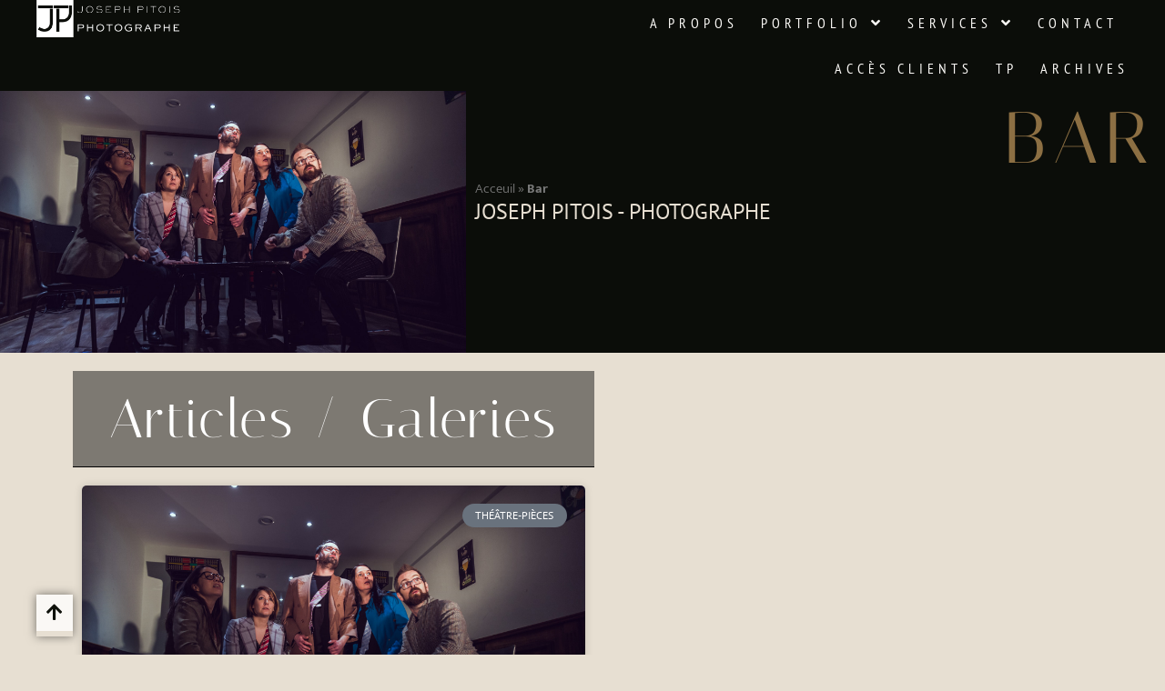

--- FILE ---
content_type: text/css
request_url: https://josephpitois.fr/wp-content/uploads/elementor/css/post-11374.css?ver=1746982624
body_size: 1034
content:
.elementor-kit-11374{--e-global-color-primary:#0F120B;--e-global-color-secondary:#20211B;--e-global-color-text:#20211B;--e-global-color-accent:#0F120B;--e-global-color-cfecb3b:#E7DFD2;--e-global-color-76dea86:#F6ECE0;--e-global-color-b6b7d3d:#C3B39A;--e-global-color-8b8191d:#BCA585;--e-global-color-c83da7d:#766D50;--e-global-color-c62a1d2:#A58A5D;--e-global-color-82efa1b:#8C6F43;--e-global-color-a552237:#0F120B;--e-global-color-55a0813:#20211B;--e-global-color-deafacd:#FAF8F5;--e-global-color-6a73531:#0F120B;--e-global-color-339560a:#8C6F43;--e-global-color-5ae0fad:#0B0D09;--e-global-color-62e080b:#FAF8F5;--e-global-color-21ce831:rgba(0, 0, 0, 0.57);--e-global-typography-primary-font-family:"Italiana";--e-global-typography-primary-font-weight:400;--e-global-typography-secondary-font-family:"Roboto Slab";--e-global-typography-secondary-font-weight:400;--e-global-typography-text-font-family:"PT Sans";--e-global-typography-text-font-weight:300;--e-global-typography-accent-font-family:"Roboto";--e-global-typography-accent-font-weight:500;--e-global-typography-ff57f85-font-family:"Italiana";--e-global-typography-ff57f85-font-size:80px;--e-global-typography-ff57f85-font-weight:400;--e-global-typography-ff57f85-text-transform:uppercase;--e-global-typography-ff57f85-font-style:normal;--e-global-typography-ff57f85-line-height:80px;--e-global-typography-ff57f85-letter-spacing:7px;--e-global-typography-12d14fc-font-family:"PT Sans";--e-global-typography-12d14fc-font-size:16px;--e-global-typography-12d14fc-font-weight:400;--e-global-typography-12d14fc-line-height:22px;--e-global-typography-e723e7e-font-family:"PT Sans Narrow";--e-global-typography-e723e7e-font-size:16px;--e-global-typography-e723e7e-font-weight:100;--e-global-typography-e723e7e-text-transform:uppercase;--e-global-typography-e723e7e-line-height:24px;--e-global-typography-e723e7e-letter-spacing:5px;background-color:var( --e-global-color-deafacd );color:#262624;font-family:"PT Sans", Sans-serif;font-size:20px;font-weight:100;line-height:25px;}.elementor-kit-11374 button,.elementor-kit-11374 input[type="button"],.elementor-kit-11374 input[type="submit"],.elementor-kit-11374 .elementor-button{background-color:var( --e-global-color-c62a1d2 );font-family:"PT Sans", Sans-serif;font-size:20px;font-weight:400;line-height:25px;letter-spacing:2px;color:var( --e-global-color-astglobalcolor5 );box-shadow:0px 0px 10px 0px rgba(0,0,0,0.5);}.elementor-kit-11374 button:hover,.elementor-kit-11374 button:focus,.elementor-kit-11374 input[type="button"]:hover,.elementor-kit-11374 input[type="button"]:focus,.elementor-kit-11374 input[type="submit"]:hover,.elementor-kit-11374 input[type="submit"]:focus,.elementor-kit-11374 .elementor-button:hover,.elementor-kit-11374 .elementor-button:focus{background-color:var( --e-global-color-b6b7d3d );color:var( --e-global-color-55a0813 );}.elementor-kit-11374 e-page-transition{background-color:#FFBC7D;}.elementor-kit-11374 a{color:var( --e-global-color-8b8191d );}.elementor-kit-11374 a:hover{color:var( --e-global-color-82efa1b );font-family:"PT Sans", Sans-serif;font-size:16px;font-weight:400;line-height:22px;}.elementor-kit-11374 h1{color:var( --e-global-color-6a73531 );font-family:"Italiana", Sans-serif;font-size:80px;font-weight:400;text-transform:uppercase;font-style:normal;line-height:85px;letter-spacing:8px;}.elementor-kit-11374 h2{color:var( --e-global-color-6a73531 );font-family:"Italiana", Sans-serif;font-size:60px;font-weight:400;line-height:65px;letter-spacing:2.5px;}.elementor-kit-11374 h3{color:var( --e-global-color-339560a );font-family:"Italiana", Sans-serif;font-size:40px;font-weight:700;text-transform:uppercase;font-style:normal;line-height:45px;letter-spacing:2.5px;}.elementor-kit-11374 h4{color:var( --e-global-color-339560a );font-size:30px;line-height:35px;}.elementor-kit-11374 h5{color:var( --e-global-color-339560a );}.elementor-section.elementor-section-boxed > .elementor-container{max-width:1140px;}.e-con{--container-max-width:1140px;}.elementor-widget:not(:last-child){margin-block-end:20px;}.elementor-element{--widgets-spacing:20px 20px;--widgets-spacing-row:20px;--widgets-spacing-column:20px;}{}h1.entry-title{display:var(--page-title-display);}.elementor-lightbox{background-color:var( --e-global-color-astglobalcolor8 );}@media(max-width:1200px){.elementor-kit-11374{font-size:15px;line-height:20px;}.elementor-kit-11374 p{margin-bottom:5px;}.elementor-kit-11374 h1{font-size:50px;line-height:55px;}.elementor-kit-11374 h2{font-size:40px;line-height:45px;}.elementor-kit-11374 h3{font-size:30px;line-height:35px;}.elementor-kit-11374 h4{font-size:25px;line-height:30px;}}@media(max-width:1024px){.elementor-kit-11374 h2{font-size:30px;}.elementor-section.elementor-section-boxed > .elementor-container{max-width:1024px;}.e-con{--container-max-width:1024px;}}@media(max-width:767px){.elementor-kit-11374{--e-global-typography-ff57f85-font-size:30px;--e-global-typography-ff57f85-line-height:40px;--e-global-typography-ff57f85-letter-spacing:3.5px;font-size:16px;line-height:20px;}.elementor-kit-11374 h1{font-size:30px;line-height:40px;letter-spacing:3.5px;}.elementor-kit-11374 h2{font-size:30px;line-height:35px;}.elementor-kit-11374 h3{font-size:20px;line-height:25px;letter-spacing:2px;}.elementor-section.elementor-section-boxed > .elementor-container{max-width:767px;}.e-con{--container-max-width:767px;}}

--- FILE ---
content_type: text/css
request_url: https://josephpitois.fr/wp-content/uploads/elementor/css/post-10083.css?ver=1746982624
body_size: 1148
content:
.elementor-10083 .elementor-element.elementor-element-26d0816{--display:flex;--min-height:65px;--flex-direction:row;--container-widget-width:calc( ( 1 - var( --container-widget-flex-grow ) ) * 100% );--container-widget-height:100%;--container-widget-flex-grow:1;--container-widget-align-self:stretch;--flex-wrap-mobile:wrap;--align-items:center;--gap:10px 10px;--row-gap:10px;--column-gap:10px;--border-radius:0px 0px 0px 0px;--padding-top:0px;--padding-bottom:0px;--padding-left:40px;--padding-right:40px;}.elementor-10083 .elementor-element.elementor-element-26d0816:not(.elementor-motion-effects-element-type-background), .elementor-10083 .elementor-element.elementor-element-26d0816 > .elementor-motion-effects-container > .elementor-motion-effects-layer{background-color:var( --e-global-color-5ae0fad );}.elementor-10083 .elementor-element.elementor-element-2d714d5{width:var( --container-widget-width, 50% );max-width:50%;--container-widget-width:50%;--container-widget-flex-grow:0;text-align:left;}.elementor-10083 .elementor-element.elementor-element-2d714d5 img{width:27%;opacity:1;}.elementor-10083 .elementor-element.elementor-element-2d714d5:hover img{opacity:0.5;}.elementor-10083 .elementor-element.elementor-element-5a4821f{width:var( --container-widget-width, 50% );max-width:50%;--container-widget-width:50%;--container-widget-flex-grow:0;--e-nav-menu-horizontal-menu-item-margin:calc( 25px / 2 );}.elementor-10083 .elementor-element.elementor-element-5a4821f .elementor-menu-toggle{margin-left:auto;}.elementor-10083 .elementor-element.elementor-element-5a4821f .elementor-nav-menu .elementor-item{font-family:var( --e-global-typography-e723e7e-font-family ), Sans-serif;font-size:var( --e-global-typography-e723e7e-font-size );font-weight:var( --e-global-typography-e723e7e-font-weight );text-transform:var( --e-global-typography-e723e7e-text-transform );line-height:var( --e-global-typography-e723e7e-line-height );letter-spacing:var( --e-global-typography-e723e7e-letter-spacing );}.elementor-10083 .elementor-element.elementor-element-5a4821f .elementor-nav-menu--main .elementor-item{color:var( --e-global-color-62e080b );fill:var( --e-global-color-62e080b );padding-left:0px;padding-right:0px;}.elementor-10083 .elementor-element.elementor-element-5a4821f .elementor-nav-menu--main .elementor-item:hover,
					.elementor-10083 .elementor-element.elementor-element-5a4821f .elementor-nav-menu--main .elementor-item.elementor-item-active,
					.elementor-10083 .elementor-element.elementor-element-5a4821f .elementor-nav-menu--main .elementor-item.highlighted,
					.elementor-10083 .elementor-element.elementor-element-5a4821f .elementor-nav-menu--main .elementor-item:focus{color:var( --e-global-color-339560a );fill:var( --e-global-color-339560a );}.elementor-10083 .elementor-element.elementor-element-5a4821f .elementor-nav-menu--main:not(.e--pointer-framed) .elementor-item:before,
					.elementor-10083 .elementor-element.elementor-element-5a4821f .elementor-nav-menu--main:not(.e--pointer-framed) .elementor-item:after{background-color:#FFFFFF;}.elementor-10083 .elementor-element.elementor-element-5a4821f .e--pointer-framed .elementor-item:before,
					.elementor-10083 .elementor-element.elementor-element-5a4821f .e--pointer-framed .elementor-item:after{border-color:#FFFFFF;}.elementor-10083 .elementor-element.elementor-element-5a4821f .elementor-nav-menu--main .elementor-item.elementor-item-active{color:#FFFFFF;}.elementor-10083 .elementor-element.elementor-element-5a4821f .elementor-nav-menu--main:not(.elementor-nav-menu--layout-horizontal) .elementor-nav-menu > li:not(:last-child){margin-bottom:25px;}.elementor-10083 .elementor-element.elementor-element-5a4821f .elementor-nav-menu--dropdown a, .elementor-10083 .elementor-element.elementor-element-5a4821f .elementor-menu-toggle{color:#FFFFFF;fill:#FFFFFF;}.elementor-10083 .elementor-element.elementor-element-5a4821f .elementor-nav-menu--dropdown{background-color:var( --e-global-color-5ae0fad );border-style:solid;border-width:0px 0px 01px 0px;border-color:#FFFFFF;}.elementor-10083 .elementor-element.elementor-element-5a4821f .elementor-nav-menu--dropdown a:hover,
					.elementor-10083 .elementor-element.elementor-element-5a4821f .elementor-nav-menu--dropdown a.elementor-item-active,
					.elementor-10083 .elementor-element.elementor-element-5a4821f .elementor-nav-menu--dropdown a.highlighted,
					.elementor-10083 .elementor-element.elementor-element-5a4821f .elementor-menu-toggle:hover{color:#FFFFFF;}.elementor-10083 .elementor-element.elementor-element-5a4821f .elementor-nav-menu--dropdown a:hover,
					.elementor-10083 .elementor-element.elementor-element-5a4821f .elementor-nav-menu--dropdown a.elementor-item-active,
					.elementor-10083 .elementor-element.elementor-element-5a4821f .elementor-nav-menu--dropdown a.highlighted{background-color:var( --e-global-color-339560a );}.elementor-10083 .elementor-element.elementor-element-5a4821f .elementor-nav-menu--dropdown .elementor-item, .elementor-10083 .elementor-element.elementor-element-5a4821f .elementor-nav-menu--dropdown  .elementor-sub-item{font-family:var( --e-global-typography-e723e7e-font-family ), Sans-serif;font-size:var( --e-global-typography-e723e7e-font-size );font-weight:var( --e-global-typography-e723e7e-font-weight );text-transform:var( --e-global-typography-e723e7e-text-transform );letter-spacing:var( --e-global-typography-e723e7e-letter-spacing );}.elementor-10083 .elementor-element.elementor-element-5a4821f .elementor-nav-menu--dropdown li:not(:last-child){border-style:solid;border-color:#FAFAFA;border-bottom-width:1px;}.elementor-10083 .elementor-element.elementor-element-7f705ed{--display:flex;--flex-direction:column;--container-widget-width:100%;--container-widget-height:initial;--container-widget-flex-grow:0;--container-widget-align-self:initial;--flex-wrap-mobile:wrap;--margin-top:0px;--margin-bottom:0px;--margin-left:0px;--margin-right:0px;--padding-top:0px;--padding-bottom:0px;--padding-left:0px;--padding-right:0px;}.elementor-10083:not(.elementor-motion-effects-element-type-background), .elementor-10083 > .elementor-motion-effects-container > .elementor-motion-effects-layer{background-color:var( --e-global-color-5ae0fad );}.elementor-theme-builder-content-area{height:400px;}.elementor-location-header:before, .elementor-location-footer:before{content:"";display:table;clear:both;}@media(max-width:1200px){.elementor-10083 .elementor-element.elementor-element-2d714d5{--container-widget-width:30%;--container-widget-flex-grow:0;width:var( --container-widget-width, 30% );max-width:30%;}.elementor-10083 .elementor-element.elementor-element-2d714d5 img{width:148px;}}@media(max-width:1024px){.elementor-10083 .elementor-element.elementor-element-5a4821f .elementor-nav-menu .elementor-item{font-size:var( --e-global-typography-e723e7e-font-size );line-height:var( --e-global-typography-e723e7e-line-height );letter-spacing:var( --e-global-typography-e723e7e-letter-spacing );}.elementor-10083 .elementor-element.elementor-element-5a4821f .elementor-nav-menu--dropdown .elementor-item, .elementor-10083 .elementor-element.elementor-element-5a4821f .elementor-nav-menu--dropdown  .elementor-sub-item{font-size:var( --e-global-typography-e723e7e-font-size );letter-spacing:var( --e-global-typography-e723e7e-letter-spacing );}}@media(max-width:767px){.elementor-10083 .elementor-element.elementor-element-26d0816{--flex-direction:row;--container-widget-width:initial;--container-widget-height:100%;--container-widget-flex-grow:1;--container-widget-align-self:stretch;--flex-wrap-mobile:wrap;--gap:0px 0px;--row-gap:0px;--column-gap:0px;--padding-top:0px;--padding-bottom:0px;--padding-left:010px;--padding-right:010px;}.elementor-10083 .elementor-element.elementor-element-2d714d5{--container-widget-width:50%;--container-widget-flex-grow:0;width:var( --container-widget-width, 50% );max-width:50%;}.elementor-10083 .elementor-element.elementor-element-5a4821f .elementor-nav-menu .elementor-item{font-size:var( --e-global-typography-e723e7e-font-size );line-height:var( --e-global-typography-e723e7e-line-height );letter-spacing:var( --e-global-typography-e723e7e-letter-spacing );}.elementor-10083 .elementor-element.elementor-element-5a4821f{--e-nav-menu-horizontal-menu-item-margin:calc( 0px / 2 );--nav-menu-icon-size:30px;}.elementor-10083 .elementor-element.elementor-element-5a4821f .elementor-nav-menu--main:not(.elementor-nav-menu--layout-horizontal) .elementor-nav-menu > li:not(:last-child){margin-bottom:0px;}.elementor-10083 .elementor-element.elementor-element-5a4821f .elementor-nav-menu--dropdown .elementor-item, .elementor-10083 .elementor-element.elementor-element-5a4821f .elementor-nav-menu--dropdown  .elementor-sub-item{font-size:var( --e-global-typography-e723e7e-font-size );letter-spacing:var( --e-global-typography-e723e7e-letter-spacing );}.elementor-10083 .elementor-element.elementor-element-5a4821f .elementor-nav-menu--main > .elementor-nav-menu > li > .elementor-nav-menu--dropdown, .elementor-10083 .elementor-element.elementor-element-5a4821f .elementor-nav-menu__container.elementor-nav-menu--dropdown{margin-top:0px !important;}.elementor-10083 .elementor-element.elementor-element-5a4821f .elementor-menu-toggle{border-width:1px;}}@media(min-width:2400px){.elementor-10083 .elementor-element.elementor-element-5a4821f .elementor-nav-menu .elementor-item{font-size:var( --e-global-typography-e723e7e-font-size );line-height:var( --e-global-typography-e723e7e-line-height );letter-spacing:var( --e-global-typography-e723e7e-letter-spacing );}.elementor-10083 .elementor-element.elementor-element-5a4821f .elementor-nav-menu--dropdown .elementor-item, .elementor-10083 .elementor-element.elementor-element-5a4821f .elementor-nav-menu--dropdown  .elementor-sub-item{font-size:var( --e-global-typography-e723e7e-font-size );letter-spacing:var( --e-global-typography-e723e7e-letter-spacing );}}

--- FILE ---
content_type: text/css
request_url: https://josephpitois.fr/wp-content/uploads/elementor/css/post-11802.css?ver=1746982628
body_size: 1576
content:
.elementor-11802 .elementor-element.elementor-element-ab038ac{--display:flex;--flex-direction:column;--container-widget-width:100%;--container-widget-height:initial;--container-widget-flex-grow:0;--container-widget-align-self:initial;--flex-wrap-mobile:wrap;--gap:10px 10px;--row-gap:10px;--column-gap:10px;border-style:solid;--border-style:solid;border-width:1px 0px 0px 0px;--border-top-width:1px;--border-right-width:0px;--border-bottom-width:0px;--border-left-width:0px;border-color:var( --e-global-color-c83da7d );--border-color:var( --e-global-color-c83da7d );--padding-top:10px;--padding-bottom:10px;--padding-left:40px;--padding-right:40px;}.elementor-11802 .elementor-element.elementor-element-01c1b9e{--display:flex;--flex-direction:row;--container-widget-width:calc( ( 1 - var( --container-widget-flex-grow ) ) * 100% );--container-widget-height:100%;--container-widget-flex-grow:1;--container-widget-align-self:stretch;--flex-wrap-mobile:wrap;--justify-content:center;--align-items:center;--margin-top:0px;--margin-bottom:0px;--margin-left:0px;--margin-right:0px;--padding-top:0px;--padding-bottom:0px;--padding-left:0px;--padding-right:0px;}.elementor-11802 .elementor-element.elementor-element-ee66155 .elementor-button{background-color:var( --e-global-color-deafacd );fill:var( --e-global-color-c62a1d2 );color:var( --e-global-color-c62a1d2 );box-shadow:0px 0px 10px 0px rgba(0,0,0,0.5);border-radius:4px 4px 4px 4px;}.elementor-11802 .elementor-element.elementor-element-ee66155 .elementor-button-content-wrapper{flex-direction:row;}.elementor-11802 .elementor-element.elementor-element-ee66155 .elementor-button:hover, .elementor-11802 .elementor-element.elementor-element-ee66155 .elementor-button:focus{color:var( --e-global-color-6a73531 );}.elementor-11802 .elementor-element.elementor-element-ee66155 .elementor-button:hover svg, .elementor-11802 .elementor-element.elementor-element-ee66155 .elementor-button:focus svg{fill:var( --e-global-color-6a73531 );}.elementor-11802 .elementor-element.elementor-element-b25e36f .elementor-button{background-color:var( --e-global-color-deafacd );fill:var( --e-global-color-c62a1d2 );color:var( --e-global-color-c62a1d2 );box-shadow:0px 0px 10px 0px rgba(0,0,0,0.5);border-radius:4px 4px 4px 4px;}.elementor-11802 .elementor-element.elementor-element-b25e36f .elementor-button-content-wrapper{flex-direction:row;}.elementor-11802 .elementor-element.elementor-element-b25e36f .elementor-button:hover, .elementor-11802 .elementor-element.elementor-element-b25e36f .elementor-button:focus{color:var( --e-global-color-6a73531 );}.elementor-11802 .elementor-element.elementor-element-b25e36f .elementor-button:hover svg, .elementor-11802 .elementor-element.elementor-element-b25e36f .elementor-button:focus svg{fill:var( --e-global-color-6a73531 );}.elementor-11802 .elementor-element.elementor-element-e49f783{--display:flex;--flex-direction:row;--container-widget-width:calc( ( 1 - var( --container-widget-flex-grow ) ) * 100% );--container-widget-height:100%;--container-widget-flex-grow:1;--container-widget-align-self:stretch;--flex-wrap-mobile:wrap;--justify-content:space-between;--align-items:center;--margin-top:0px;--margin-bottom:0px;--margin-left:0px;--margin-right:0px;--padding-top:0px;--padding-bottom:0px;--padding-left:0px;--padding-right:0px;}.elementor-11802 .elementor-element.elementor-element-7b9f309 > .elementor-widget-container{margin:0px 0px 0px 0px;padding:0px 0px 0px 0px;}.elementor-11802 .elementor-element.elementor-element-7b9f309 .elementor-icon-list-items:not(.elementor-inline-items) .elementor-icon-list-item:not(:last-child){padding-bottom:calc(16px/2);}.elementor-11802 .elementor-element.elementor-element-7b9f309 .elementor-icon-list-items:not(.elementor-inline-items) .elementor-icon-list-item:not(:first-child){margin-top:calc(16px/2);}.elementor-11802 .elementor-element.elementor-element-7b9f309 .elementor-icon-list-items.elementor-inline-items .elementor-icon-list-item{margin-right:calc(16px/2);margin-left:calc(16px/2);}.elementor-11802 .elementor-element.elementor-element-7b9f309 .elementor-icon-list-items.elementor-inline-items{margin-right:calc(-16px/2);margin-left:calc(-16px/2);}body.rtl .elementor-11802 .elementor-element.elementor-element-7b9f309 .elementor-icon-list-items.elementor-inline-items .elementor-icon-list-item:after{left:calc(-16px/2);}body:not(.rtl) .elementor-11802 .elementor-element.elementor-element-7b9f309 .elementor-icon-list-items.elementor-inline-items .elementor-icon-list-item:after{right:calc(-16px/2);}.elementor-11802 .elementor-element.elementor-element-7b9f309 .elementor-icon-list-item:not(:last-child):after{content:"";border-color:var( --e-global-color-a552237 );}.elementor-11802 .elementor-element.elementor-element-7b9f309 .elementor-icon-list-items:not(.elementor-inline-items) .elementor-icon-list-item:not(:last-child):after{border-top-style:solid;border-top-width:2px;}.elementor-11802 .elementor-element.elementor-element-7b9f309 .elementor-icon-list-items.elementor-inline-items .elementor-icon-list-item:not(:last-child):after{border-left-style:solid;}.elementor-11802 .elementor-element.elementor-element-7b9f309 .elementor-inline-items .elementor-icon-list-item:not(:last-child):after{border-left-width:2px;}.elementor-11802 .elementor-element.elementor-element-7b9f309 .elementor-icon-list-icon i{color:var( --e-global-color-deafacd );transition:color 0.3s;}.elementor-11802 .elementor-element.elementor-element-7b9f309 .elementor-icon-list-icon svg{fill:var( --e-global-color-deafacd );transition:fill 0.3s;}.elementor-11802 .elementor-element.elementor-element-7b9f309{--e-icon-list-icon-size:15px;--icon-vertical-offset:0px;}.elementor-11802 .elementor-element.elementor-element-7b9f309 .elementor-icon-list-item > .elementor-icon-list-text, .elementor-11802 .elementor-element.elementor-element-7b9f309 .elementor-icon-list-item > a{font-family:"Mukta Mahee", Sans-serif;font-size:16px;font-weight:300;line-height:20px;letter-spacing:0.5px;}.elementor-11802 .elementor-element.elementor-element-7b9f309 .elementor-icon-list-text{color:var( --e-global-color-deafacd );transition:color 0.3s;}.elementor-11802 .elementor-element.elementor-element-9d99d7b{--grid-template-columns:repeat(3, auto);--icon-size:15px;--grid-column-gap:20px;--grid-row-gap:0px;}.elementor-11802 .elementor-element.elementor-element-9d99d7b .elementor-widget-container{text-align:right;}.elementor-11802 .elementor-element.elementor-element-9d99d7b > .elementor-widget-container{margin:0px 0px 0px 0px;padding:0px 0px 0px 0px;}.elementor-11802 .elementor-element.elementor-element-9d99d7b .elementor-social-icon{background-color:var( --e-global-color-deafacd );}.elementor-11802 .elementor-element.elementor-element-9d99d7b .elementor-social-icon i{color:var( --e-global-color-a552237 );}.elementor-11802 .elementor-element.elementor-element-9d99d7b .elementor-social-icon svg{fill:var( --e-global-color-a552237 );}.elementor-11802 .elementor-element.elementor-element-9d99d7b .elementor-social-icon:hover{background-color:var( --e-global-color-b6b7d3d );}.elementor-11802 .elementor-element.elementor-element-9d99d7b .elementor-social-icon:hover i{color:var( --e-global-color-deafacd );}.elementor-11802 .elementor-element.elementor-element-9d99d7b .elementor-social-icon:hover svg{fill:var( --e-global-color-deafacd );}.elementor-11802 .elementor-element.elementor-element-7061e2d{--display:flex;--flex-direction:row;--container-widget-width:calc( ( 1 - var( --container-widget-flex-grow ) ) * 100% );--container-widget-height:100%;--container-widget-flex-grow:1;--container-widget-align-self:stretch;--flex-wrap-mobile:wrap;--justify-content:center;--align-items:center;--margin-top:0px;--margin-bottom:0px;--margin-left:0px;--margin-right:0px;--padding-top:0px;--padding-bottom:0px;--padding-left:0px;--padding-right:0px;}.elementor-11802 .elementor-element.elementor-element-fbadc5b > .elementor-widget-container{margin:0px 0px 0px 0px;padding:3px 0px 0px 0px;border-style:solid;border-width:1px 0px 0px 0px;border-color:var( --e-global-color-c62a1d2 );}.elementor-11802 .elementor-element.elementor-element-fbadc5b .elementor-icon-list-items:not(.elementor-inline-items) .elementor-icon-list-item:not(:last-child){padding-bottom:calc(16px/2);}.elementor-11802 .elementor-element.elementor-element-fbadc5b .elementor-icon-list-items:not(.elementor-inline-items) .elementor-icon-list-item:not(:first-child){margin-top:calc(16px/2);}.elementor-11802 .elementor-element.elementor-element-fbadc5b .elementor-icon-list-items.elementor-inline-items .elementor-icon-list-item{margin-right:calc(16px/2);margin-left:calc(16px/2);}.elementor-11802 .elementor-element.elementor-element-fbadc5b .elementor-icon-list-items.elementor-inline-items{margin-right:calc(-16px/2);margin-left:calc(-16px/2);}body.rtl .elementor-11802 .elementor-element.elementor-element-fbadc5b .elementor-icon-list-items.elementor-inline-items .elementor-icon-list-item:after{left:calc(-16px/2);}body:not(.rtl) .elementor-11802 .elementor-element.elementor-element-fbadc5b .elementor-icon-list-items.elementor-inline-items .elementor-icon-list-item:after{right:calc(-16px/2);}.elementor-11802 .elementor-element.elementor-element-fbadc5b .elementor-icon-list-item:not(:last-child):after{content:"";border-color:var( --e-global-color-a552237 );}.elementor-11802 .elementor-element.elementor-element-fbadc5b .elementor-icon-list-items:not(.elementor-inline-items) .elementor-icon-list-item:not(:last-child):after{border-top-style:solid;border-top-width:2px;}.elementor-11802 .elementor-element.elementor-element-fbadc5b .elementor-icon-list-items.elementor-inline-items .elementor-icon-list-item:not(:last-child):after{border-left-style:solid;}.elementor-11802 .elementor-element.elementor-element-fbadc5b .elementor-inline-items .elementor-icon-list-item:not(:last-child):after{border-left-width:2px;}.elementor-11802 .elementor-element.elementor-element-fbadc5b .elementor-icon-list-icon i{color:var( --e-global-color-deafacd );transition:color 0.3s;}.elementor-11802 .elementor-element.elementor-element-fbadc5b .elementor-icon-list-icon svg{fill:var( --e-global-color-deafacd );transition:fill 0.3s;}.elementor-11802 .elementor-element.elementor-element-fbadc5b{--e-icon-list-icon-size:15px;--icon-vertical-offset:0px;}.elementor-11802 .elementor-element.elementor-element-fbadc5b .elementor-icon-list-item > .elementor-icon-list-text, .elementor-11802 .elementor-element.elementor-element-fbadc5b .elementor-icon-list-item > a{font-size:16px;font-weight:200;line-height:20px;letter-spacing:0.5px;}.elementor-11802 .elementor-element.elementor-element-fbadc5b .elementor-icon-list-text{color:var( --e-global-color-62e080b );transition:color 0.3s;}.elementor-11802 .elementor-element.elementor-element-fbadc5b .elementor-icon-list-item:hover .elementor-icon-list-text{color:var( --e-global-color-82efa1b );}.elementor-11802 .elementor-element.elementor-element-b1fde1f{--display:flex;--flex-direction:row;--container-widget-width:calc( ( 1 - var( --container-widget-flex-grow ) ) * 100% );--container-widget-height:100%;--container-widget-flex-grow:1;--container-widget-align-self:stretch;--flex-wrap-mobile:wrap;--justify-content:flex-end;--align-items:center;--margin-top:0px;--margin-bottom:0px;--margin-left:0px;--margin-right:0px;--padding-top:0px;--padding-bottom:0px;--padding-left:0px;--padding-right:0px;}.elementor-11802 .elementor-element.elementor-element-00ee902 > .elementor-widget-container{margin:0px 0px 0px 0px;padding:0px 0px 0px 0px;box-shadow:0px 0px 10px 0px rgba(0,0,0,0.5);}.elementor-11802 .elementor-element.elementor-element-00ee902 .elementor-icon-wrapper{text-align:center;}.elementor-11802 .elementor-element.elementor-element-00ee902.elementor-view-stacked .elementor-icon{background-color:var( --e-global-color-deafacd );color:var( --e-global-color-6a73531 );}.elementor-11802 .elementor-element.elementor-element-00ee902.elementor-view-framed .elementor-icon, .elementor-11802 .elementor-element.elementor-element-00ee902.elementor-view-default .elementor-icon{color:var( --e-global-color-deafacd );border-color:var( --e-global-color-deafacd );}.elementor-11802 .elementor-element.elementor-element-00ee902.elementor-view-framed .elementor-icon, .elementor-11802 .elementor-element.elementor-element-00ee902.elementor-view-default .elementor-icon svg{fill:var( --e-global-color-deafacd );}.elementor-11802 .elementor-element.elementor-element-00ee902.elementor-view-framed .elementor-icon{background-color:var( --e-global-color-6a73531 );}.elementor-11802 .elementor-element.elementor-element-00ee902.elementor-view-stacked .elementor-icon svg{fill:var( --e-global-color-6a73531 );}.elementor-11802 .elementor-element.elementor-element-00ee902.elementor-view-stacked .elementor-icon:hover{background-color:var( --e-global-color-82efa1b );}.elementor-11802 .elementor-element.elementor-element-00ee902.elementor-view-framed .elementor-icon:hover, .elementor-11802 .elementor-element.elementor-element-00ee902.elementor-view-default .elementor-icon:hover{color:var( --e-global-color-82efa1b );border-color:var( --e-global-color-82efa1b );}.elementor-11802 .elementor-element.elementor-element-00ee902.elementor-view-framed .elementor-icon:hover, .elementor-11802 .elementor-element.elementor-element-00ee902.elementor-view-default .elementor-icon:hover svg{fill:var( --e-global-color-82efa1b );}.elementor-11802 .elementor-element.elementor-element-00ee902 .elementor-icon{font-size:20px;}.elementor-11802 .elementor-element.elementor-element-00ee902 .elementor-icon svg{height:20px;}.elementor-11802:not(.elementor-motion-effects-element-type-background), .elementor-11802 > .elementor-motion-effects-container > .elementor-motion-effects-layer{background-color:var( --e-global-color-5ae0fad );}.elementor-theme-builder-content-area{height:400px;}.elementor-location-header:before, .elementor-location-footer:before{content:"";display:table;clear:both;}@media(max-width:1024px){.elementor-11802 .elementor-element.elementor-element-00ee902 .elementor-icon{font-size:15px;}.elementor-11802 .elementor-element.elementor-element-00ee902 .elementor-icon svg{height:15px;}}@media(max-width:767px){.elementor-11802 .elementor-element.elementor-element-ab038ac{--padding-top:10px;--padding-bottom:10px;--padding-left:5px;--padding-right:5px;}.elementor-11802 .elementor-element.elementor-element-01c1b9e{--justify-content:center;}.elementor-11802 .elementor-element.elementor-element-e49f783{--justify-content:center;}.elementor-11802 .elementor-element.elementor-element-7b9f309{--e-icon-list-icon-align:center;--e-icon-list-icon-margin:0 calc(var(--e-icon-list-icon-size, 1em) * 0.125);--icon-vertical-align:center;}.elementor-11802 .elementor-element.elementor-element-9d99d7b .elementor-widget-container{text-align:center;}.elementor-11802 .elementor-element.elementor-element-9d99d7b{--icon-size:15px;}.elementor-11802 .elementor-element.elementor-element-7061e2d{--justify-content:center;}.elementor-11802 .elementor-element.elementor-element-fbadc5b .elementor-icon-list-items:not(.elementor-inline-items) .elementor-icon-list-item:not(:last-child){padding-bottom:calc(5px/2);}.elementor-11802 .elementor-element.elementor-element-fbadc5b .elementor-icon-list-items:not(.elementor-inline-items) .elementor-icon-list-item:not(:first-child){margin-top:calc(5px/2);}.elementor-11802 .elementor-element.elementor-element-fbadc5b .elementor-icon-list-items.elementor-inline-items .elementor-icon-list-item{margin-right:calc(5px/2);margin-left:calc(5px/2);}.elementor-11802 .elementor-element.elementor-element-fbadc5b .elementor-icon-list-items.elementor-inline-items{margin-right:calc(-5px/2);margin-left:calc(-5px/2);}body.rtl .elementor-11802 .elementor-element.elementor-element-fbadc5b .elementor-icon-list-items.elementor-inline-items .elementor-icon-list-item:after{left:calc(-5px/2);}body:not(.rtl) .elementor-11802 .elementor-element.elementor-element-fbadc5b .elementor-icon-list-items.elementor-inline-items .elementor-icon-list-item:after{right:calc(-5px/2);}.elementor-11802 .elementor-element.elementor-element-fbadc5b{--e-icon-list-icon-align:center;--e-icon-list-icon-margin:0 calc(var(--e-icon-list-icon-size, 1em) * 0.125);--icon-vertical-align:center;}.elementor-11802 .elementor-element.elementor-element-fbadc5b .elementor-icon-list-item > .elementor-icon-list-text, .elementor-11802 .elementor-element.elementor-element-fbadc5b .elementor-icon-list-item > a{font-size:14px;line-height:16px;letter-spacing:0px;}.elementor-11802 .elementor-element.elementor-element-b1fde1f{--justify-content:flex-end;}.elementor-11802 .elementor-element.elementor-element-00ee902 > .elementor-widget-container{margin:0px 0px 0px 0px;}.elementor-11802 .elementor-element.elementor-element-00ee902.elementor-element{--align-self:center;}.elementor-11802 .elementor-element.elementor-element-00ee902 .elementor-icon{font-size:15px;}.elementor-11802 .elementor-element.elementor-element-00ee902 .elementor-icon svg{height:15px;}}

--- FILE ---
content_type: text/css
request_url: https://josephpitois.fr/wp-content/uploads/elementor/css/post-9808.css?ver=1746982910
body_size: 1176
content:
.elementor-9808 .elementor-element.elementor-element-52fd0e3{--display:flex;--min-height:40vh;--flex-direction:row-reverse;--container-widget-width:calc( ( 1 - var( --container-widget-flex-grow ) ) * 100% );--container-widget-height:100%;--container-widget-flex-grow:1;--container-widget-align-self:stretch;--flex-wrap-mobile:wrap-reverse;--align-items:stretch;--gap:0px 0px;--row-gap:0px;--column-gap:0px;--padding-top:0px;--padding-bottom:0px;--padding-left:0px;--padding-right:0px;}.elementor-9808 .elementor-element.elementor-element-9d07146{--display:flex;--margin-top:0px;--margin-bottom:0px;--margin-left:0px;--margin-right:0px;}.elementor-9808 .elementor-element.elementor-element-9d07146:not(.elementor-motion-effects-element-type-background), .elementor-9808 .elementor-element.elementor-element-9d07146 > .elementor-motion-effects-container > .elementor-motion-effects-layer{background-color:var( --e-global-color-5ae0fad );}.elementor-9808 .elementor-element.elementor-element-9d07146.e-con{--flex-grow:0;--flex-shrink:0;}.elementor-9808 .elementor-element.elementor-element-cd6896b{text-align:right;}.elementor-9808 .elementor-element.elementor-element-cd6896b .elementor-heading-title{color:var( --e-global-color-339560a );}.elementor-9808 .elementor-element.elementor-global-10837{font-family:"Mukta Mahee", Sans-serif;font-size:15px;font-weight:300;color:#7A7A7A;}.elementor-9808 .elementor-element.elementor-global-10837 a{color:#7A7A7A;}.elementor-9808 .elementor-element.elementor-element-b1e1a8d .elementor-author-box__name{color:var( --e-global-color-cfecb3b );font-weight:300;}.elementor-9808 .elementor-element.elementor-element-b1e1a8d .elementor-author-box__button{background-color:var( --e-global-color-c62a1d2 );border-width:0px;}.elementor-9808 .elementor-element.elementor-element-6e57612 > .elementor-widget-container{padding:10px 10px 10px 10px;border-radius:2px 2px 2px 2px;}.elementor-9808 .elementor-element.elementor-element-6e57612{text-align:justify;color:var( --e-global-color-62e080b );}.elementor-9808 .elementor-element.elementor-element-2b2fd6f{--display:flex;--margin-top:0px;--margin-bottom:0px;--margin-left:0px;--margin-right:0px;--padding-top:0px;--padding-bottom:0px;--padding-left:0px;--padding-right:0px;}.elementor-9808 .elementor-element.elementor-element-2b2fd6f:not(.elementor-motion-effects-element-type-background), .elementor-9808 .elementor-element.elementor-element-2b2fd6f > .elementor-motion-effects-container > .elementor-motion-effects-layer{background-position:center center;background-repeat:no-repeat;background-size:cover;}.elementor-9808 .elementor-element.elementor-element-3a5d2d1{--display:flex;--flex-direction:row;--container-widget-width:initial;--container-widget-height:100%;--container-widget-flex-grow:1;--container-widget-align-self:stretch;--flex-wrap-mobile:wrap;--gap:0px 0px;--row-gap:0px;--column-gap:0px;}.elementor-9808 .elementor-element.elementor-element-0208d7d{--display:flex;}.elementor-9808 .elementor-element.elementor-element-0208d7d.e-con{--flex-grow:0;--flex-shrink:0;}.elementor-9808 .elementor-element.elementor-element-b9684e3 > .elementor-widget-container{background-color:#00000075;margin:0px 0px 0px 0px;padding:20px 0px 20px 0px;border-style:solid;border-width:0px 0px 1px 0px;border-color:#000000;border-radius:0px 0px 0px 0px;}.elementor-9808 .elementor-element.elementor-element-b9684e3{text-align:center;}.elementor-9808 .elementor-element.elementor-element-b9684e3 .elementor-heading-title{color:#FFFFFF;}.elementor-9808 .elementor-element.elementor-element-d1b08be{--grid-row-gap:35px;--grid-column-gap:30px;}.elementor-9808 .elementor-element.elementor-element-d1b08be > .elementor-widget-container{margin:10px 10px 10px 10px;padding:010px 0px 020px 0px;}.elementor-9808 .elementor-element.elementor-element-d1b08be .elementor-posts-container .elementor-post__thumbnail{padding-bottom:calc( 0.66 * 100% );}.elementor-9808 .elementor-element.elementor-element-d1b08be:after{content:"0.66";}.elementor-9808 .elementor-element.elementor-element-d1b08be .elementor-post__thumbnail__link{width:100%;}.elementor-9808 .elementor-element.elementor-element-d1b08be .elementor-post__meta-data span + span:before{content:"•";}.elementor-9808 .elementor-element.elementor-element-d1b08be .elementor-post__card{background-color:var( --e-global-color-deafacd );border-radius:5px;}.elementor-9808 .elementor-element.elementor-element-d1b08be .elementor-post__card .elementor-post__meta-data{border-top-color:var( --e-global-color-c62a1d2 );}.elementor-9808 .elementor-element.elementor-element-d1b08be .elementor-post__text{margin-top:5px;margin-bottom:0px;}.elementor-9808 .elementor-element.elementor-element-d1b08be .elementor-post:hover .elementor-post__thumbnail img{filter:brightness( 27% ) contrast( 100% ) saturate( 100% ) blur( 0px ) hue-rotate( 0deg );}.elementor-9808 .elementor-element.elementor-element-d1b08be .elementor-post__badge{right:0;}.elementor-9808 .elementor-element.elementor-element-d1b08be .elementor-post__card .elementor-post__badge{margin:20px;}.elementor-9808 .elementor-element.elementor-element-d1b08be .elementor-post__title, .elementor-9808 .elementor-element.elementor-element-d1b08be .elementor-post__title a{color:var( --e-global-color-secondary );font-family:var( --e-global-typography-12d14fc-font-family ), Sans-serif;font-size:var( --e-global-typography-12d14fc-font-size );font-weight:var( --e-global-typography-12d14fc-font-weight );line-height:var( --e-global-typography-12d14fc-line-height );}.elementor-9808 .elementor-element.elementor-element-d1b08be .elementor-post__title{margin-bottom:6px;}.elementor-9808 .elementor-element.elementor-element-d1b08be .elementor-post__read-more{color:var( --e-global-color-55a0813 );margin-bottom:0px;}.elementor-9808 .elementor-element.elementor-element-d1b08be a.elementor-post__read-more{font-size:15px;}.elementor-9808 .elementor-element.elementor-element-d5dc65e{--display:flex;--gap:0px 0px;--row-gap:0px;--column-gap:0px;}body.elementor-page-9808:not(.elementor-motion-effects-element-type-background), body.elementor-page-9808 > .elementor-motion-effects-container > .elementor-motion-effects-layer{background-color:var( --e-global-color-cfecb3b );}@media(max-width:1024px){.elementor-9808 .elementor-element.elementor-element-d1b08be .elementor-post__title, .elementor-9808 .elementor-element.elementor-element-d1b08be .elementor-post__title a{font-size:var( --e-global-typography-12d14fc-font-size );line-height:var( --e-global-typography-12d14fc-line-height );}}@media(max-width:767px){.elementor-9808 .elementor-element.elementor-global-10837{font-size:15px;}.elementor-9808 .elementor-element.elementor-element-b1e1a8d .elementor-author-box__name{font-size:12px;}.elementor-9808 .elementor-element.elementor-element-d1b08be .elementor-posts-container .elementor-post__thumbnail{padding-bottom:calc( 0.5 * 100% );}.elementor-9808 .elementor-element.elementor-element-d1b08be:after{content:"0.5";}.elementor-9808 .elementor-element.elementor-element-d1b08be .elementor-post__thumbnail__link{width:100%;}.elementor-9808 .elementor-element.elementor-element-d1b08be .elementor-post__title, .elementor-9808 .elementor-element.elementor-element-d1b08be .elementor-post__title a{font-size:var( --e-global-typography-12d14fc-font-size );line-height:var( --e-global-typography-12d14fc-line-height );}}@media(min-width:768px){.elementor-9808 .elementor-element.elementor-element-9d07146{--width:60%;}.elementor-9808 .elementor-element.elementor-element-3a5d2d1{--content-width:1140px;}.elementor-9808 .elementor-element.elementor-element-0208d7d{--width:52%;}}@media(min-width:2400px){.elementor-9808 .elementor-element.elementor-element-d1b08be .elementor-post__title, .elementor-9808 .elementor-element.elementor-element-d1b08be .elementor-post__title a{font-size:var( --e-global-typography-12d14fc-font-size );line-height:var( --e-global-typography-12d14fc-line-height );}}